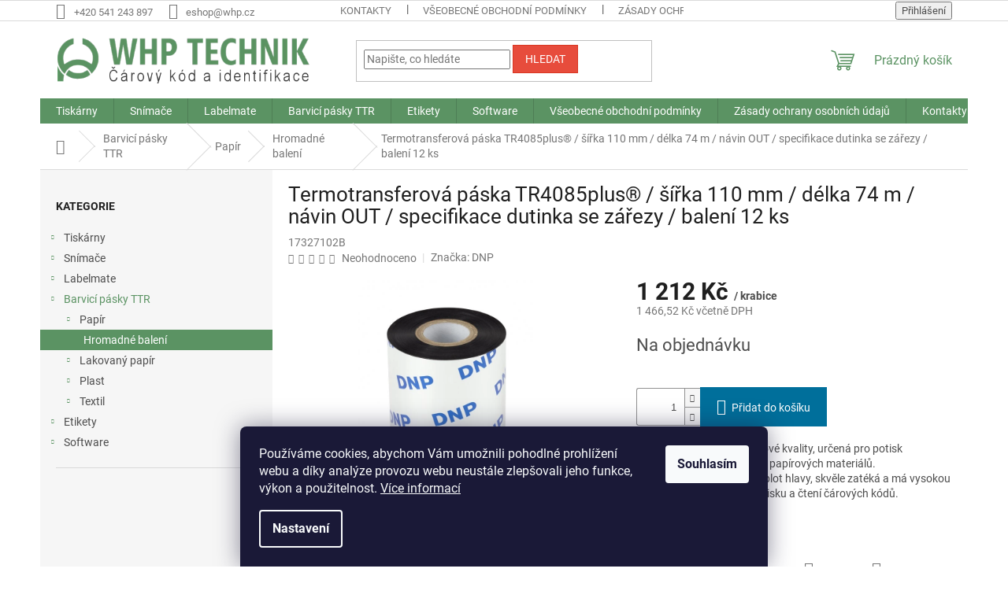

--- FILE ---
content_type: text/html; charset=utf-8
request_url: https://www.topcode.cz/termotransferova-paska-tr4085plus---sirka-110-mm-delka-74-m-navin-out-specifikace-dutinka-se-zarezy/
body_size: 25441
content:
<!doctype html><html lang="cs" dir="ltr" class="header-background-light external-fonts-loaded"><head><meta charset="utf-8" /><meta name="viewport" content="width=device-width,initial-scale=1" /><title>Termotransferová páska TR4085plus® / šířka 110 mm / délka 74 m / návin OUT / specifikace dutinka se zářezy / balení 12 ks - E-shop WHP TECHNIK</title><link rel="preconnect" href="https://cdn.myshoptet.com" /><link rel="dns-prefetch" href="https://cdn.myshoptet.com" /><link rel="preload" href="https://cdn.myshoptet.com/prj/dist/master/cms/libs/jquery/jquery-1.11.3.min.js" as="script" /><link href="https://cdn.myshoptet.com/prj/dist/master/cms/templates/frontend_templates/shared/css/font-face/roboto.css" rel="stylesheet"><link href="https://cdn.myshoptet.com/prj/dist/master/shop/dist/font-shoptet-11.css.62c94c7785ff2cea73b2.css" rel="stylesheet"><script>
dataLayer = [];
dataLayer.push({'shoptet' : {
    "pageId": 829,
    "pageType": "productDetail",
    "currency": "CZK",
    "currencyInfo": {
        "decimalSeparator": ",",
        "exchangeRate": 1,
        "priceDecimalPlaces": 2,
        "symbol": "K\u010d",
        "symbolLeft": 0,
        "thousandSeparator": " "
    },
    "language": "cs",
    "projectId": 520601,
    "product": {
        "id": 766,
        "guid": "995dfa06-1964-11ed-8656-246e96436f44",
        "hasVariants": false,
        "codes": [
            {
                "code": "17327102B"
            }
        ],
        "code": "17327102B",
        "name": "Termotransferov\u00e1 p\u00e1ska TR4085plus\u00ae \/ \u0161\u00ed\u0159ka 110 mm \/ d\u00e9lka 74 m \/ n\u00e1vin OUT \/ specifikace dutinka se z\u00e1\u0159ezy \/ balen\u00ed 12 ks",
        "appendix": "",
        "weight": 3.6600000000000001,
        "manufacturer": "DNP",
        "manufacturerGuid": "1EF53349E7926F68BA20DA0BA3DED3EE",
        "currentCategory": "Barvic\u00ed p\u00e1sky TTR | Pap\u00edr | Hromadn\u00e9 balen\u00ed",
        "currentCategoryGuid": "9f308ffa-1966-11ed-b876-246e96436f44",
        "defaultCategory": "Barvic\u00ed p\u00e1sky TTR | Pap\u00edr | Hromadn\u00e9 balen\u00ed",
        "defaultCategoryGuid": "9f308ffa-1966-11ed-b876-246e96436f44",
        "currency": "CZK",
        "priceWithVat": 1466.52
    },
    "stocks": [
        {
            "id": "ext",
            "title": "Sklad",
            "isDeliveryPoint": 0,
            "visibleOnEshop": 1
        }
    ],
    "cartInfo": {
        "id": null,
        "freeShipping": false,
        "freeShippingFrom": 0,
        "leftToFreeGift": {
            "formattedPrice": "0 K\u010d",
            "priceLeft": 0
        },
        "freeGift": false,
        "leftToFreeShipping": {
            "priceLeft": 0,
            "dependOnRegion": 0,
            "formattedPrice": "0 K\u010d"
        },
        "discountCoupon": [],
        "getNoBillingShippingPrice": {
            "withoutVat": 0,
            "vat": 0,
            "withVat": 0
        },
        "cartItems": [],
        "taxMode": "ORDINARY"
    },
    "cart": [],
    "customer": {
        "priceRatio": 1,
        "priceListId": 1,
        "groupId": null,
        "registered": false,
        "mainAccount": false
    }
}});
dataLayer.push({'cookie_consent' : {
    "marketing": "denied",
    "analytics": "denied"
}});
document.addEventListener('DOMContentLoaded', function() {
    shoptet.consent.onAccept(function(agreements) {
        if (agreements.length == 0) {
            return;
        }
        dataLayer.push({
            'cookie_consent' : {
                'marketing' : (agreements.includes(shoptet.config.cookiesConsentOptPersonalisation)
                    ? 'granted' : 'denied'),
                'analytics': (agreements.includes(shoptet.config.cookiesConsentOptAnalytics)
                    ? 'granted' : 'denied')
            },
            'event': 'cookie_consent'
        });
    });
});
</script>
<meta property="og:type" content="website"><meta property="og:site_name" content="topcode.cz"><meta property="og:url" content="https://www.topcode.cz/termotransferova-paska-tr4085plus---sirka-110-mm-delka-74-m-navin-out-specifikace-dutinka-se-zarezy/"><meta property="og:title" content="Termotransferová páska TR4085plus® / šířka 110 mm / délka 74 m / návin OUT / specifikace dutinka se zářezy / balení 12 ks - E-shop WHP TECHNIK"><meta name="author" content="E-shop WHP TECHNIK"><meta name="web_author" content="Shoptet.cz"><meta name="dcterms.rightsHolder" content="www.topcode.cz"><meta name="robots" content="index,follow"><meta property="og:image" content="https://cdn.myshoptet.com/usr/www.topcode.cz/user/shop/big/766_termotransferova-paska-tr4085plus---sirka-110-mm-delka-74-m-navin-out-specifikace-dutinka-se-zarezy-baleni-12-ks.jpg?62f4e0f1"><meta property="og:description" content="Termotransferová páska TR4085plus® / šířka 110 mm / délka 74 m / návin OUT / specifikace dutinka se zářezy / balení 12 ks. Černá barvicí páska prémiové kvality, určená pro potisk lakovaných i nelakovaných papírových materiálů.Páska tiskne za nízkých teplot hlavy, skvěle zatéká a má vysokou kryvost, což je zásadní při…"><meta name="description" content="Termotransferová páska TR4085plus® / šířka 110 mm / délka 74 m / návin OUT / specifikace dutinka se zářezy / balení 12 ks. Černá barvicí páska prémiové kvality, určená pro potisk lakovaných i nelakovaných papírových materiálů.Páska tiskne za nízkých teplot hlavy, skvěle zatéká a má vysokou kryvost, což je zásadní při…"><meta name="google-site-verification" content="yiqBcEMGBrkf4WuxCfNHfs2eeaB5CxfrklwX5iF7BVI"><meta property="product:price:amount" content="1466.52"><meta property="product:price:currency" content="CZK"><style>:root {--color-primary: #5b9363;--color-primary-h: 129;--color-primary-s: 24%;--color-primary-l: 47%;--color-primary-hover: #3c6041;--color-primary-hover-h: 128;--color-primary-hover-s: 23%;--color-primary-hover-l: 31%;--color-secondary: #006f9b;--color-secondary-h: 197;--color-secondary-s: 100%;--color-secondary-l: 30%;--color-secondary-hover: #00639c;--color-secondary-hover-h: 202;--color-secondary-hover-s: 100%;--color-secondary-hover-l: 31%;--color-tertiary: #e74c3c;--color-tertiary-h: 6;--color-tertiary-s: 78%;--color-tertiary-l: 57%;--color-tertiary-hover: #d93621;--color-tertiary-hover-h: 7;--color-tertiary-hover-s: 74%;--color-tertiary-hover-l: 49%;--color-header-background: #ffffff;--template-font: "Roboto";--template-headings-font: "Roboto";--header-background-url: url("[data-uri]");--cookies-notice-background: #1A1937;--cookies-notice-color: #F8FAFB;--cookies-notice-button-hover: #f5f5f5;--cookies-notice-link-hover: #27263f;--templates-update-management-preview-mode-content: "Náhled aktualizací šablony je aktivní pro váš prohlížeč."}</style>
    
    <link href="https://cdn.myshoptet.com/prj/dist/master/shop/dist/main-11.less.fcb4a42d7bd8a71b7ee2.css" rel="stylesheet" />
                <link href="https://cdn.myshoptet.com/prj/dist/master/shop/dist/mobile-header-v1-11.less.1ee105d41b5f713c21aa.css" rel="stylesheet" />
    
    <script>var shoptet = shoptet || {};</script>
    <script src="https://cdn.myshoptet.com/prj/dist/master/shop/dist/main-3g-header.js.05f199e7fd2450312de2.js"></script>
<!-- User include --><!-- /User include --><link rel="shortcut icon" href="/favicon.ico" type="image/x-icon" /><link rel="canonical" href="https://www.topcode.cz/termotransferova-paska-tr4085plus---sirka-110-mm-delka-74-m-navin-out-specifikace-dutinka-se-zarezy/" />    <!-- Global site tag (gtag.js) - Google Analytics -->
    <script async src="https://www.googletagmanager.com/gtag/js?id=G-77V99K141X"></script>
    <script>
        
        window.dataLayer = window.dataLayer || [];
        function gtag(){dataLayer.push(arguments);}
        

                    console.debug('default consent data');

            gtag('consent', 'default', {"ad_storage":"denied","analytics_storage":"denied","ad_user_data":"denied","ad_personalization":"denied","wait_for_update":500});
            dataLayer.push({
                'event': 'default_consent'
            });
        
        gtag('js', new Date());

                gtag('config', 'UA-9382025-3', { 'groups': "UA" });
        
                gtag('config', 'G-77V99K141X', {"groups":"GA4","send_page_view":false,"content_group":"productDetail","currency":"CZK","page_language":"cs"});
        
                gtag('config', 'AW-10974226684', {"allow_enhanced_conversions":true});
        
        
        
        
        
                    gtag('event', 'page_view', {"send_to":"GA4","page_language":"cs","content_group":"productDetail","currency":"CZK"});
        
                gtag('set', 'currency', 'CZK');

        gtag('event', 'view_item', {
            "send_to": "UA",
            "items": [
                {
                    "id": "17327102B",
                    "name": "Termotransferov\u00e1 p\u00e1ska TR4085plus\u00ae \/ \u0161\u00ed\u0159ka 110 mm \/ d\u00e9lka 74 m \/ n\u00e1vin OUT \/ specifikace dutinka se z\u00e1\u0159ezy \/ balen\u00ed 12 ks",
                    "category": "Barvic\u00ed p\u00e1sky TTR \/ Pap\u00edr \/ Hromadn\u00e9 balen\u00ed",
                                        "brand": "DNP",
                                                            "price": 1212
                }
            ]
        });
        
        
        
        
        
                    gtag('event', 'view_item', {"send_to":"GA4","page_language":"cs","content_group":"productDetail","value":1212,"currency":"CZK","items":[{"item_id":"17327102B","item_name":"Termotransferov\u00e1 p\u00e1ska TR4085plus\u00ae \/ \u0161\u00ed\u0159ka 110 mm \/ d\u00e9lka 74 m \/ n\u00e1vin OUT \/ specifikace dutinka se z\u00e1\u0159ezy \/ balen\u00ed 12 ks","item_brand":"DNP","item_category":"Barvic\u00ed p\u00e1sky TTR","item_category2":"Pap\u00edr","item_category3":"Hromadn\u00e9 balen\u00ed","price":1212,"quantity":1,"index":0}]});
        
        
        
        
        
        
        
        document.addEventListener('DOMContentLoaded', function() {
            if (typeof shoptet.tracking !== 'undefined') {
                for (var id in shoptet.tracking.bannersList) {
                    gtag('event', 'view_promotion', {
                        "send_to": "UA",
                        "promotions": [
                            {
                                "id": shoptet.tracking.bannersList[id].id,
                                "name": shoptet.tracking.bannersList[id].name,
                                "position": shoptet.tracking.bannersList[id].position
                            }
                        ]
                    });
                }
            }

            shoptet.consent.onAccept(function(agreements) {
                if (agreements.length !== 0) {
                    console.debug('gtag consent accept');
                    var gtagConsentPayload =  {
                        'ad_storage': agreements.includes(shoptet.config.cookiesConsentOptPersonalisation)
                            ? 'granted' : 'denied',
                        'analytics_storage': agreements.includes(shoptet.config.cookiesConsentOptAnalytics)
                            ? 'granted' : 'denied',
                                                                                                'ad_user_data': agreements.includes(shoptet.config.cookiesConsentOptPersonalisation)
                            ? 'granted' : 'denied',
                        'ad_personalization': agreements.includes(shoptet.config.cookiesConsentOptPersonalisation)
                            ? 'granted' : 'denied',
                        };
                    console.debug('update consent data', gtagConsentPayload);
                    gtag('consent', 'update', gtagConsentPayload);
                    dataLayer.push(
                        { 'event': 'update_consent' }
                    );
                }
            });
        });
    </script>
<script>
    (function(t, r, a, c, k, i, n, g) { t['ROIDataObject'] = k;
    t[k]=t[k]||function(){ (t[k].q=t[k].q||[]).push(arguments) },t[k].c=i;n=r.createElement(a),
    g=r.getElementsByTagName(a)[0];n.async=1;n.src=c;g.parentNode.insertBefore(n,g)
    })(window, document, 'script', '//www.heureka.cz/ocm/sdk.js?source=shoptet&version=2&page=product_detail', 'heureka', 'cz');

    heureka('set_user_consent', 0);
</script>
</head><body class="desktop id-829 in-hromadne-baleni-6 template-11 type-product type-detail multiple-columns-body columns-mobile-2 columns-3 ums_forms_redesign--off ums_a11y_category_page--on ums_discussion_rating_forms--off ums_flags_display_unification--on ums_a11y_login--on mobile-header-version-1"><noscript>
    <style>
        #header {
            padding-top: 0;
            position: relative !important;
            top: 0;
        }
        .header-navigation {
            position: relative !important;
        }
        .overall-wrapper {
            margin: 0 !important;
        }
        body:not(.ready) {
            visibility: visible !important;
        }
    </style>
    <div class="no-javascript">
        <div class="no-javascript__title">Musíte změnit nastavení vašeho prohlížeče</div>
        <div class="no-javascript__text">Podívejte se na: <a href="https://www.google.com/support/bin/answer.py?answer=23852">Jak povolit JavaScript ve vašem prohlížeči</a>.</div>
        <div class="no-javascript__text">Pokud používáte software na blokování reklam, může být nutné povolit JavaScript z této stránky.</div>
        <div class="no-javascript__text">Děkujeme.</div>
    </div>
</noscript>

        <div id="fb-root"></div>
        <script>
            window.fbAsyncInit = function() {
                FB.init({
//                    appId            : 'your-app-id',
                    autoLogAppEvents : true,
                    xfbml            : true,
                    version          : 'v19.0'
                });
            };
        </script>
        <script async defer crossorigin="anonymous" src="https://connect.facebook.net/cs_CZ/sdk.js"></script>    <div class="siteCookies siteCookies--bottom siteCookies--dark js-siteCookies" role="dialog" data-testid="cookiesPopup" data-nosnippet>
        <div class="siteCookies__form">
            <div class="siteCookies__content">
                <div class="siteCookies__text">
                    Používáme cookies, abychom Vám umožnili pohodlné prohlížení webu a díky analýze provozu webu neustále zlepšovali jeho funkce, výkon a použitelnost. <a href="/podminky-ochrany-osobnich-udaju/" target="_blank" rel="noopener noreferrer">Více informací</a>
                </div>
                <p class="siteCookies__links">
                    <button class="siteCookies__link js-cookies-settings" aria-label="Nastavení cookies" data-testid="cookiesSettings">Nastavení</button>
                </p>
            </div>
            <div class="siteCookies__buttonWrap">
                                <button class="siteCookies__button js-cookiesConsentSubmit" value="all" aria-label="Přijmout cookies" data-testid="buttonCookiesAccept">Souhlasím</button>
            </div>
        </div>
        <script>
            document.addEventListener("DOMContentLoaded", () => {
                const siteCookies = document.querySelector('.js-siteCookies');
                document.addEventListener("scroll", shoptet.common.throttle(() => {
                    const st = document.documentElement.scrollTop;
                    if (st > 1) {
                        siteCookies.classList.add('siteCookies--scrolled');
                    } else {
                        siteCookies.classList.remove('siteCookies--scrolled');
                    }
                }, 100));
            });
        </script>
    </div>
<a href="#content" class="skip-link sr-only">Přejít na obsah</a><div class="overall-wrapper"><div class="user-action"><div class="container">
    <div class="user-action-in">
                    <div id="login" class="user-action-login popup-widget login-widget" role="dialog" aria-labelledby="loginHeading">
        <div class="popup-widget-inner">
                            <h2 id="loginHeading">Přihlášení k vašemu účtu</h2><div id="customerLogin"><form action="/action/Customer/Login/" method="post" id="formLoginIncluded" class="csrf-enabled formLogin" data-testid="formLogin"><input type="hidden" name="referer" value="" /><div class="form-group"><div class="input-wrapper email js-validated-element-wrapper no-label"><input type="email" name="email" class="form-control" autofocus placeholder="E-mailová adresa (např. jan@novak.cz)" data-testid="inputEmail" autocomplete="email" required /></div></div><div class="form-group"><div class="input-wrapper password js-validated-element-wrapper no-label"><input type="password" name="password" class="form-control" placeholder="Heslo" data-testid="inputPassword" autocomplete="current-password" required /><span class="no-display">Nemůžete vyplnit toto pole</span><input type="text" name="surname" value="" class="no-display" /></div></div><div class="form-group"><div class="login-wrapper"><button type="submit" class="btn btn-secondary btn-text btn-login" data-testid="buttonSubmit">Přihlásit se</button><div class="password-helper"><a href="/registrace/" data-testid="signup" rel="nofollow">Nová registrace</a><a href="/klient/zapomenute-heslo/" rel="nofollow">Zapomenuté heslo</a></div></div></div></form>
</div>                    </div>
    </div>

                            <div id="cart-widget" class="user-action-cart popup-widget cart-widget loader-wrapper" data-testid="popupCartWidget" role="dialog" aria-hidden="true">
    <div class="popup-widget-inner cart-widget-inner place-cart-here">
        <div class="loader-overlay">
            <div class="loader"></div>
        </div>
    </div>

    <div class="cart-widget-button">
        <a href="/kosik/" class="btn btn-conversion" id="continue-order-button" rel="nofollow" data-testid="buttonNextStep">Pokračovat do košíku</a>
    </div>
</div>
            </div>
</div>
</div><div class="top-navigation-bar" data-testid="topNavigationBar">

    <div class="container">

        <div class="top-navigation-contacts">
            <strong>Zákaznická podpora:</strong><a href="tel:+420541243897" class="project-phone" aria-label="Zavolat na +420541243897" data-testid="contactboxPhone"><span>+420 541 243 897</span></a><a href="mailto:eshop@whp.cz" class="project-email" data-testid="contactboxEmail"><span>eshop@whp.cz</span></a>        </div>

                            <div class="top-navigation-menu">
                <div class="top-navigation-menu-trigger"></div>
                <ul class="top-navigation-bar-menu">
                                            <li class="top-navigation-menu-item-29">
                            <a href="/kontakty/">Kontakty</a>
                        </li>
                                            <li class="top-navigation-menu-item-39">
                            <a href="/obchodni-podminky/">Všeobecné obchodní podmínky</a>
                        </li>
                                            <li class="top-navigation-menu-item-691">
                            <a href="/podminky-ochrany-osobnich-udaju/">Zásady ochrany osobních údajů</a>
                        </li>
                                    </ul>
                <ul class="top-navigation-bar-menu-helper"></ul>
            </div>
        
        <div class="top-navigation-tools">
            <div class="responsive-tools">
                <a href="#" class="toggle-window" data-target="search" aria-label="Hledat" data-testid="linkSearchIcon"></a>
                                                            <a href="#" class="toggle-window" data-target="login"></a>
                                                    <a href="#" class="toggle-window" data-target="navigation" aria-label="Menu" data-testid="hamburgerMenu"></a>
            </div>
                        <button class="top-nav-button top-nav-button-login toggle-window" type="button" data-target="login" aria-haspopup="dialog" aria-controls="login" aria-expanded="false" data-testid="signin"><span>Přihlášení</span></button>        </div>

    </div>

</div>
<header id="header"><div class="container navigation-wrapper">
    <div class="header-top">
        <div class="site-name-wrapper">
            <div class="site-name"><a href="/" data-testid="linkWebsiteLogo"><img src="https://cdn.myshoptet.com/usr/www.topcode.cz/user/logos/whp-new-design2-transparent-eshop-is.png" alt="E-shop WHP TECHNIK" fetchpriority="low" /></a></div>        </div>
        <div class="search" itemscope itemtype="https://schema.org/WebSite">
            <meta itemprop="headline" content="Hromadné balení"/><meta itemprop="url" content="https://www.topcode.cz"/><meta itemprop="text" content="Termotransferová páska TR4085plus® / šířka 110 mm / délka 74 m / návin OUT / specifikace dutinka se zářezy / balení 12 ks. Černá barvicí páska prémiové kvality, určená pro potisk lakovaných i nelakovaných papírových materiálů.Páska tiskne za nízkých teplot hlavy, skvěle zatéká a má vysokou kryvost, což je zásadní..."/>            <form action="/action/ProductSearch/prepareString/" method="post"
    id="formSearchForm" class="search-form compact-form js-search-main"
    itemprop="potentialAction" itemscope itemtype="https://schema.org/SearchAction" data-testid="searchForm">
    <fieldset>
        <meta itemprop="target"
            content="https://www.topcode.cz/vyhledavani/?string={string}"/>
        <input type="hidden" name="language" value="cs"/>
        
            
<input
    type="search"
    name="string"
        class="query-input form-control search-input js-search-input"
    placeholder="Napište, co hledáte"
    autocomplete="off"
    required
    itemprop="query-input"
    aria-label="Vyhledávání"
    data-testid="searchInput"
>
            <button type="submit" class="btn btn-default" data-testid="searchBtn">Hledat</button>
        
    </fieldset>
</form>
        </div>
        <div class="navigation-buttons">
                
    <a href="/kosik/" class="btn btn-icon toggle-window cart-count" data-target="cart" data-hover="true" data-redirect="true" data-testid="headerCart" rel="nofollow" aria-haspopup="dialog" aria-expanded="false" aria-controls="cart-widget">
        
                <span class="sr-only">Nákupní košík</span>
        
            <span class="cart-price visible-lg-inline-block" data-testid="headerCartPrice">
                                    Prázdný košík                            </span>
        
    
            </a>
        </div>
    </div>
    <nav id="navigation" aria-label="Hlavní menu" data-collapsible="true"><div class="navigation-in menu"><ul class="menu-level-1" role="menubar" data-testid="headerMenuItems"><li class="menu-item-727 ext" role="none"><a href="/tiskarny/" data-testid="headerMenuItem" role="menuitem" aria-haspopup="true" aria-expanded="false"><b>Tiskárny</b><span class="submenu-arrow"></span></a><ul class="menu-level-2" aria-label="Tiskárny" tabindex="-1" role="menu"><li class="menu-item-859" role="none"><a href="/mobilni-tiskarny/" class="menu-image" data-testid="headerMenuItem" tabindex="-1" aria-hidden="true"><img src="data:image/svg+xml,%3Csvg%20width%3D%22140%22%20height%3D%22100%22%20xmlns%3D%22http%3A%2F%2Fwww.w3.org%2F2000%2Fsvg%22%3E%3C%2Fsvg%3E" alt="" aria-hidden="true" width="140" height="100"  data-src="https://cdn.myshoptet.com/usr/www.topcode.cz/user/categories/thumb/mobilni-tiskarny2.jpg" fetchpriority="low" /></a><div><a href="/mobilni-tiskarny/" data-testid="headerMenuItem" role="menuitem"><span>Mobilní tiskárny</span></a>
                        </div></li><li class="menu-item-856" role="none"><a href="/stolni-tiskarny/" class="menu-image" data-testid="headerMenuItem" tabindex="-1" aria-hidden="true"><img src="data:image/svg+xml,%3Csvg%20width%3D%22140%22%20height%3D%22100%22%20xmlns%3D%22http%3A%2F%2Fwww.w3.org%2F2000%2Fsvg%22%3E%3C%2Fsvg%3E" alt="" aria-hidden="true" width="140" height="100"  data-src="https://cdn.myshoptet.com/usr/www.topcode.cz/user/categories/thumb/tiskarny-stolni.jpg" fetchpriority="low" /></a><div><a href="/stolni-tiskarny/" data-testid="headerMenuItem" role="menuitem"><span>Stolní tiskárny</span></a>
                        </div></li><li class="menu-item-862" role="none"><a href="/tiskarny-stredni-tridy/" class="menu-image" data-testid="headerMenuItem" tabindex="-1" aria-hidden="true"><img src="data:image/svg+xml,%3Csvg%20width%3D%22140%22%20height%3D%22100%22%20xmlns%3D%22http%3A%2F%2Fwww.w3.org%2F2000%2Fsvg%22%3E%3C%2Fsvg%3E" alt="" aria-hidden="true" width="140" height="100"  data-src="https://cdn.myshoptet.com/usr/www.topcode.cz/user/categories/thumb/tiskarny-1.jpg" fetchpriority="low" /></a><div><a href="/tiskarny-stredni-tridy/" data-testid="headerMenuItem" role="menuitem"><span>Tiskárny střední třídy</span></a>
                        </div></li><li class="menu-item-853" role="none"><a href="/prumyslove-tiskarny/" class="menu-image" data-testid="headerMenuItem" tabindex="-1" aria-hidden="true"><img src="data:image/svg+xml,%3Csvg%20width%3D%22140%22%20height%3D%22100%22%20xmlns%3D%22http%3A%2F%2Fwww.w3.org%2F2000%2Fsvg%22%3E%3C%2Fsvg%3E" alt="" aria-hidden="true" width="140" height="100"  data-src="https://cdn.myshoptet.com/usr/www.topcode.cz/user/categories/thumb/tiskarny-prumyslove.jpg" fetchpriority="low" /></a><div><a href="/prumyslove-tiskarny/" data-testid="headerMenuItem" role="menuitem"><span>Průmyslové tiskárny</span></a>
                        </div></li><li class="menu-item-790" role="none"><a href="/prislusenstvi-2/" class="menu-image" data-testid="headerMenuItem" tabindex="-1" aria-hidden="true"><img src="data:image/svg+xml,%3Csvg%20width%3D%22140%22%20height%3D%22100%22%20xmlns%3D%22http%3A%2F%2Fwww.w3.org%2F2000%2Fsvg%22%3E%3C%2Fsvg%3E" alt="" aria-hidden="true" width="140" height="100"  data-src="https://cdn.myshoptet.com/usr/www.topcode.cz/user/categories/thumb/if5-es04.jpg" fetchpriority="low" /></a><div><a href="/prislusenstvi-2/" data-testid="headerMenuItem" role="menuitem"><span>Příslušenství</span></a>
                        </div></li></ul></li>
<li class="menu-item-751 ext" role="none"><a href="/snimace/" data-testid="headerMenuItem" role="menuitem" aria-haspopup="true" aria-expanded="false"><b>Snímače</b><span class="submenu-arrow"></span></a><ul class="menu-level-2" aria-label="Snímače" tabindex="-1" role="menu"><li class="menu-item-754" role="none"><a href="/mobilni-dataterminaly/" class="menu-image" data-testid="headerMenuItem" tabindex="-1" aria-hidden="true"><img src="data:image/svg+xml,%3Csvg%20width%3D%22140%22%20height%3D%22100%22%20xmlns%3D%22http%3A%2F%2Fwww.w3.org%2F2000%2Fsvg%22%3E%3C%2Fsvg%3E" alt="" aria-hidden="true" width="140" height="100"  data-src="https://cdn.myshoptet.com/usr/www.topcode.cz/user/categories/thumb/dataterminly.jpg" fetchpriority="low" /></a><div><a href="/mobilni-dataterminaly/" data-testid="headerMenuItem" role="menuitem"><span>Mobilní dataterminály</span></a>
                        </div></li><li class="menu-item-760" role="none"><a href="/bezdratove/" class="menu-image" data-testid="headerMenuItem" tabindex="-1" aria-hidden="true"><img src="data:image/svg+xml,%3Csvg%20width%3D%22140%22%20height%3D%22100%22%20xmlns%3D%22http%3A%2F%2Fwww.w3.org%2F2000%2Fsvg%22%3E%3C%2Fsvg%3E" alt="" aria-hidden="true" width="140" height="100"  data-src="https://cdn.myshoptet.com/usr/www.topcode.cz/user/categories/thumb/bezdratove.jpg" fetchpriority="low" /></a><div><a href="/bezdratove/" data-testid="headerMenuItem" role="menuitem"><span>Bezdrátové</span></a>
                        </div></li><li class="menu-item-766" role="none"><a href="/na-kabelu/" class="menu-image" data-testid="headerMenuItem" tabindex="-1" aria-hidden="true"><img src="data:image/svg+xml,%3Csvg%20width%3D%22140%22%20height%3D%22100%22%20xmlns%3D%22http%3A%2F%2Fwww.w3.org%2F2000%2Fsvg%22%3E%3C%2Fsvg%3E" alt="" aria-hidden="true" width="140" height="100"  data-src="https://cdn.myshoptet.com/usr/www.topcode.cz/user/categories/thumb/na-kabelu.jpg" fetchpriority="low" /></a><div><a href="/na-kabelu/" data-testid="headerMenuItem" role="menuitem"><span>Na kabelu</span></a>
                        </div></li><li class="menu-item-763" role="none"><a href="/prislusenstvi/" class="menu-image" data-testid="headerMenuItem" tabindex="-1" aria-hidden="true"><img src="data:image/svg+xml,%3Csvg%20width%3D%22140%22%20height%3D%22100%22%20xmlns%3D%22http%3A%2F%2Fwww.w3.org%2F2000%2Fsvg%22%3E%3C%2Fsvg%3E" alt="" aria-hidden="true" width="140" height="100"  data-src="https://cdn.myshoptet.com/usr/www.topcode.cz/user/categories/thumb/snimace-prislusenstvi2.jpg" fetchpriority="low" /></a><div><a href="/prislusenstvi/" data-testid="headerMenuItem" role="menuitem"><span>Příslušenství</span></a>
                        </div></li></ul></li>
<li class="menu-item-709 ext" role="none"><a href="/labelmate/" data-testid="headerMenuItem" role="menuitem" aria-haspopup="true" aria-expanded="false"><b>Labelmate</b><span class="submenu-arrow"></span></a><ul class="menu-level-2" aria-label="Labelmate" tabindex="-1" role="menu"><li class="menu-item-712" role="none"><a href="/navijece/" class="menu-image" data-testid="headerMenuItem" tabindex="-1" aria-hidden="true"><img src="data:image/svg+xml,%3Csvg%20width%3D%22140%22%20height%3D%22100%22%20xmlns%3D%22http%3A%2F%2Fwww.w3.org%2F2000%2Fsvg%22%3E%3C%2Fsvg%3E" alt="" aria-hidden="true" width="140" height="100"  data-src="https://cdn.myshoptet.com/usr/www.topcode.cz/user/categories/thumb/navijec.jpg" fetchpriority="low" /></a><div><a href="/navijece/" data-testid="headerMenuItem" role="menuitem"><span>Navíječe</span></a>
                        </div></li><li class="menu-item-715" role="none"><a href="/odlupovace/" class="menu-image" data-testid="headerMenuItem" tabindex="-1" aria-hidden="true"><img src="data:image/svg+xml,%3Csvg%20width%3D%22140%22%20height%3D%22100%22%20xmlns%3D%22http%3A%2F%2Fwww.w3.org%2F2000%2Fsvg%22%3E%3C%2Fsvg%3E" alt="" aria-hidden="true" width="140" height="100"  data-src="https://cdn.myshoptet.com/usr/www.topcode.cz/user/categories/thumb/olupovac.jpg" fetchpriority="low" /></a><div><a href="/odlupovace/" data-testid="headerMenuItem" role="menuitem"><span>Odlupovače</span></a>
                        </div></li></ul></li>
<li class="menu-item-817 ext" role="none"><a href="/barvici-pasky-ttr/" data-testid="headerMenuItem" role="menuitem" aria-haspopup="true" aria-expanded="false"><b>Barvicí pásky TTR</b><span class="submenu-arrow"></span></a><ul class="menu-level-2" aria-label="Barvicí pásky TTR" tabindex="-1" role="menu"><li class="menu-item-826 has-third-level" role="none"><a href="/papir-2/" class="menu-image" data-testid="headerMenuItem" tabindex="-1" aria-hidden="true"><img src="data:image/svg+xml,%3Csvg%20width%3D%22140%22%20height%3D%22100%22%20xmlns%3D%22http%3A%2F%2Fwww.w3.org%2F2000%2Fsvg%22%3E%3C%2Fsvg%3E" alt="" aria-hidden="true" width="140" height="100"  data-src="https://cdn.myshoptet.com/usr/www.topcode.cz/user/categories/thumb/ttr-4085-2.jpg" fetchpriority="low" /></a><div><a href="/papir-2/" data-testid="headerMenuItem" role="menuitem"><span>Papír</span></a>
                                                    <ul class="menu-level-3" role="menu">
                                                                    <li class="menu-item-829" role="none">
                                        <a href="/hromadne-baleni-6/" class="active" data-testid="headerMenuItem" role="menuitem">
                                            Hromadné balení</a>                                    </li>
                                                            </ul>
                        </div></li><li class="menu-item-820 has-third-level" role="none"><a href="/lakovany-papir-2/" class="menu-image" data-testid="headerMenuItem" tabindex="-1" aria-hidden="true"><img src="data:image/svg+xml,%3Csvg%20width%3D%22140%22%20height%3D%22100%22%20xmlns%3D%22http%3A%2F%2Fwww.w3.org%2F2000%2Fsvg%22%3E%3C%2Fsvg%3E" alt="" aria-hidden="true" width="140" height="100"  data-src="https://cdn.myshoptet.com/usr/www.topcode.cz/user/categories/thumb/ttr-v300-2.jpg" fetchpriority="low" /></a><div><a href="/lakovany-papir-2/" data-testid="headerMenuItem" role="menuitem"><span>Lakovaný papír</span></a>
                                                    <ul class="menu-level-3" role="menu">
                                                                    <li class="menu-item-823" role="none">
                                        <a href="/hromadne-baleni-5/" data-testid="headerMenuItem" role="menuitem">
                                            Hromadné balení</a>                                    </li>
                                                            </ul>
                        </div></li><li class="menu-item-832 has-third-level" role="none"><a href="/plast-2/" class="menu-image" data-testid="headerMenuItem" tabindex="-1" aria-hidden="true"><img src="data:image/svg+xml,%3Csvg%20width%3D%22140%22%20height%3D%22100%22%20xmlns%3D%22http%3A%2F%2Fwww.w3.org%2F2000%2Fsvg%22%3E%3C%2Fsvg%3E" alt="" aria-hidden="true" width="140" height="100"  data-src="https://cdn.myshoptet.com/usr/www.topcode.cz/user/categories/thumb/ttr-m265-2.jpg" fetchpriority="low" /></a><div><a href="/plast-2/" data-testid="headerMenuItem" role="menuitem"><span>Plast</span></a>
                                                    <ul class="menu-level-3" role="menu">
                                                                    <li class="menu-item-835" role="none">
                                        <a href="/hromadne-baleni-7/" data-testid="headerMenuItem" role="menuitem">
                                            Hromadné balení</a>                                    </li>
                                                            </ul>
                        </div></li><li class="menu-item-838 has-third-level" role="none"><a href="/textil-2/" class="menu-image" data-testid="headerMenuItem" tabindex="-1" aria-hidden="true"><img src="data:image/svg+xml,%3Csvg%20width%3D%22140%22%20height%3D%22100%22%20xmlns%3D%22http%3A%2F%2Fwww.w3.org%2F2000%2Fsvg%22%3E%3C%2Fsvg%3E" alt="" aria-hidden="true" width="140" height="100"  data-src="https://cdn.myshoptet.com/usr/www.topcode.cz/user/categories/thumb/ttr-r395-2.jpg" fetchpriority="low" /></a><div><a href="/textil-2/" data-testid="headerMenuItem" role="menuitem"><span>Textil</span></a>
                                                    <ul class="menu-level-3" role="menu">
                                                                    <li class="menu-item-841" role="none">
                                        <a href="/hromadne-baleni-8/" data-testid="headerMenuItem" role="menuitem">
                                            Hromadné balení</a>                                    </li>
                                                            </ul>
                        </div></li></ul></li>
<li class="menu-item-772 ext" role="none"><a href="/etikety/" data-testid="headerMenuItem" role="menuitem" aria-haspopup="true" aria-expanded="false"><b>Etikety</b><span class="submenu-arrow"></span></a><ul class="menu-level-2" aria-label="Etikety" tabindex="-1" role="menu"><li class="menu-item-871 has-third-level" role="none"><a href="/na-roli/" class="menu-image" data-testid="headerMenuItem" tabindex="-1" aria-hidden="true"><img src="data:image/svg+xml,%3Csvg%20width%3D%22140%22%20height%3D%22100%22%20xmlns%3D%22http%3A%2F%2Fwww.w3.org%2F2000%2Fsvg%22%3E%3C%2Fsvg%3E" alt="" aria-hidden="true" width="140" height="100"  data-src="https://cdn.myshoptet.com/usr/www.topcode.cz/user/categories/thumb/eti-50x30-1.jpg" fetchpriority="low" /></a><div><a href="/na-roli/" data-testid="headerMenuItem" role="menuitem"><span>Na roli</span></a>
                                                    <ul class="menu-level-3" role="menu">
                                                                    <li class="menu-item-874" role="none">
                                        <a href="/papirove-3/" data-testid="headerMenuItem" role="menuitem">
                                            Papírové</a>,                                    </li>
                                                                    <li class="menu-item-877" role="none">
                                        <a href="/plastove-2/" data-testid="headerMenuItem" role="menuitem">
                                            Plastové</a>,                                    </li>
                                                                    <li class="menu-item-880" role="none">
                                        <a href="/textilni-2/" data-testid="headerMenuItem" role="menuitem">
                                            Textilní</a>                                    </li>
                                                            </ul>
                        </div></li><li class="menu-item-865 has-third-level" role="none"><a href="/archove/" class="menu-image" data-testid="headerMenuItem" tabindex="-1" aria-hidden="true"><img src="data:image/svg+xml,%3Csvg%20width%3D%22140%22%20height%3D%22100%22%20xmlns%3D%22http%3A%2F%2Fwww.w3.org%2F2000%2Fsvg%22%3E%3C%2Fsvg%3E" alt="" aria-hidden="true" width="140" height="100"  data-src="https://cdn.myshoptet.com/usr/www.topcode.cz/user/categories/thumb/printove_etikety.jpg" fetchpriority="low" /></a><div><a href="/archove/" data-testid="headerMenuItem" role="menuitem"><span>Archové</span></a>
                                                    <ul class="menu-level-3" role="menu">
                                                                    <li class="menu-item-868" role="none">
                                        <a href="/papirove-2/" data-testid="headerMenuItem" role="menuitem">
                                            Papírové</a>                                    </li>
                                                            </ul>
                        </div></li></ul></li>
<li class="menu-item-847 ext" role="none"><a href="/software/" data-testid="headerMenuItem" role="menuitem" aria-haspopup="true" aria-expanded="false"><b>Software</b><span class="submenu-arrow"></span></a><ul class="menu-level-2" aria-label="Software" tabindex="-1" role="menu"><li class="menu-item-850" role="none"><a href="/navrh-a-potisk-etiket/" class="menu-image" data-testid="headerMenuItem" tabindex="-1" aria-hidden="true"><img src="data:image/svg+xml,%3Csvg%20width%3D%22140%22%20height%3D%22100%22%20xmlns%3D%22http%3A%2F%2Fwww.w3.org%2F2000%2Fsvg%22%3E%3C%2Fsvg%3E" alt="" aria-hidden="true" width="140" height="100"  data-src="https://cdn.myshoptet.com/usr/www.topcode.cz/user/categories/thumb/bartender-auto.jpg" fetchpriority="low" /></a><div><a href="/navrh-a-potisk-etiket/" data-testid="headerMenuItem" role="menuitem"><span>Návrh a potisk etiket</span></a>
                        </div></li></ul></li>
<li class="menu-item-39" role="none"><a href="/obchodni-podminky/" data-testid="headerMenuItem" role="menuitem" aria-expanded="false"><b>Všeobecné obchodní podmínky</b></a></li>
<li class="menu-item-691" role="none"><a href="/podminky-ochrany-osobnich-udaju/" data-testid="headerMenuItem" role="menuitem" aria-expanded="false"><b>Zásady ochrany osobních údajů</b></a></li>
<li class="menu-item-29" role="none"><a href="/kontakty/" data-testid="headerMenuItem" role="menuitem" aria-expanded="false"><b>Kontakty</b></a></li>
</ul>
    <ul class="navigationActions" role="menu">
                            <li role="none">
                                    <a href="/login/?backTo=%2Ftermotransferova-paska-tr4085plus---sirka-110-mm-delka-74-m-navin-out-specifikace-dutinka-se-zarezy%2F" rel="nofollow" data-testid="signin" role="menuitem"><span>Přihlášení</span></a>
                            </li>
                        </ul>
</div><span class="navigation-close"></span></nav><div class="menu-helper" data-testid="hamburgerMenu"><span>Více</span></div>
</div></header><!-- / header -->


                    <div class="container breadcrumbs-wrapper">
            <div class="breadcrumbs navigation-home-icon-wrapper" itemscope itemtype="https://schema.org/BreadcrumbList">
                                                                            <span id="navigation-first" data-basetitle="E-shop WHP TECHNIK" itemprop="itemListElement" itemscope itemtype="https://schema.org/ListItem">
                <a href="/" itemprop="item" class="navigation-home-icon"><span class="sr-only" itemprop="name">Domů</span></a>
                <span class="navigation-bullet">/</span>
                <meta itemprop="position" content="1" />
            </span>
                                <span id="navigation-1" itemprop="itemListElement" itemscope itemtype="https://schema.org/ListItem">
                <a href="/barvici-pasky-ttr/" itemprop="item" data-testid="breadcrumbsSecondLevel"><span itemprop="name">Barvicí pásky TTR</span></a>
                <span class="navigation-bullet">/</span>
                <meta itemprop="position" content="2" />
            </span>
                                <span id="navigation-2" itemprop="itemListElement" itemscope itemtype="https://schema.org/ListItem">
                <a href="/papir-2/" itemprop="item" data-testid="breadcrumbsSecondLevel"><span itemprop="name">Papír</span></a>
                <span class="navigation-bullet">/</span>
                <meta itemprop="position" content="3" />
            </span>
                                <span id="navigation-3" itemprop="itemListElement" itemscope itemtype="https://schema.org/ListItem">
                <a href="/hromadne-baleni-6/" itemprop="item" data-testid="breadcrumbsSecondLevel"><span itemprop="name">Hromadné balení</span></a>
                <span class="navigation-bullet">/</span>
                <meta itemprop="position" content="4" />
            </span>
                                            <span id="navigation-4" itemprop="itemListElement" itemscope itemtype="https://schema.org/ListItem" data-testid="breadcrumbsLastLevel">
                <meta itemprop="item" content="https://www.topcode.cz/termotransferova-paska-tr4085plus---sirka-110-mm-delka-74-m-navin-out-specifikace-dutinka-se-zarezy/" />
                <meta itemprop="position" content="5" />
                <span itemprop="name" data-title="Termotransferová páska TR4085plus® / šířka 110 mm / délka 74 m / návin OUT / specifikace dutinka se zářezy / balení 12 ks">Termotransferová páska TR4085plus® / šířka 110 mm / délka 74 m / návin OUT / specifikace dutinka se zářezy / balení 12 ks <span class="appendix"></span></span>
            </span>
            </div>
        </div>
    
<div id="content-wrapper" class="container content-wrapper">
    
    <div class="content-wrapper-in">
                                                <aside class="sidebar sidebar-left"  data-testid="sidebarMenu">
                                                                                                <div class="sidebar-inner">
                                                                                                        <div class="box box-bg-variant box-categories">    <div class="skip-link__wrapper">
        <span id="categories-start" class="skip-link__target js-skip-link__target sr-only" tabindex="-1">&nbsp;</span>
        <a href="#categories-end" class="skip-link skip-link--start sr-only js-skip-link--start">Přeskočit kategorie</a>
    </div>

<h4>Kategorie</h4>


<div id="categories"><div class="categories cat-01 expandable external" id="cat-727"><div class="topic"><a href="/tiskarny/">Tiskárny<span class="cat-trigger">&nbsp;</span></a></div>

    </div><div class="categories cat-02 expandable external" id="cat-751"><div class="topic"><a href="/snimace/">Snímače<span class="cat-trigger">&nbsp;</span></a></div>

    </div><div class="categories cat-01 expandable external" id="cat-709"><div class="topic"><a href="/labelmate/">Labelmate<span class="cat-trigger">&nbsp;</span></a></div>

    </div><div class="categories cat-02 expandable active expanded" id="cat-817"><div class="topic child-active"><a href="/barvici-pasky-ttr/">Barvicí pásky TTR<span class="cat-trigger">&nbsp;</span></a></div>

                    <ul class=" active expanded">
                                        <li class="
                                 expandable                 expanded                ">
                <a href="/papir-2/">
                    Papír
                    <span class="cat-trigger">&nbsp;</span>                </a>
                                                            

                    <ul class=" active expanded">
                                        <li class="
                active                                                 ">
                <a href="/hromadne-baleni-6/">
                    Hromadné balení
                                    </a>
                                                                </li>
                </ul>
    
                                                </li>
                                <li class="
                                 expandable                                 external">
                <a href="/lakovany-papir-2/">
                    Lakovaný papír
                    <span class="cat-trigger">&nbsp;</span>                </a>
                                                            

    
                                                </li>
                                <li class="
                                 expandable                                 external">
                <a href="/plast-2/">
                    Plast
                    <span class="cat-trigger">&nbsp;</span>                </a>
                                                            

    
                                                </li>
                                <li class="
                                 expandable                                 external">
                <a href="/textil-2/">
                    Textil
                    <span class="cat-trigger">&nbsp;</span>                </a>
                                                            

    
                                                </li>
                </ul>
    </div><div class="categories cat-01 expandable external" id="cat-772"><div class="topic"><a href="/etikety/">Etikety<span class="cat-trigger">&nbsp;</span></a></div>

    </div><div class="categories cat-02 expandable external" id="cat-847"><div class="topic"><a href="/software/">Software<span class="cat-trigger">&nbsp;</span></a></div>

    </div>        </div>

    <div class="skip-link__wrapper">
        <a href="#categories-start" class="skip-link skip-link--end sr-only js-skip-link--end" tabindex="-1" hidden>Přeskočit kategorie</a>
        <span id="categories-end" class="skip-link__target js-skip-link__target sr-only" tabindex="-1">&nbsp;</span>
    </div>
</div>
                                                                                                                                                                <div class="banner"><div class="banner-wrapper banner9"><img data-src="https://cdn.myshoptet.com/usr/www.topcode.cz/user/banners/aaa-web.jpg?6656e196" src="data:image/svg+xml,%3Csvg%20width%3D%221176%22%20height%3D%221176%22%20xmlns%3D%22http%3A%2F%2Fwww.w3.org%2F2000%2Fsvg%22%3E%3C%2Fsvg%3E" fetchpriority="low" alt="Certifikace Dun &amp; Bradstreet" width="1176" height="1176" /></div></div>
                                            <div class="banner"><div class="banner-wrapper banner10"><a href="/user/documents/upload/Spolehliva_Firma_2025.pdf" data-ec-promo-id="20" target="_blank" class="extended-empty" ><img data-src="https://cdn.myshoptet.com/usr/www.topcode.cz/user/banners/spolehliva_firma_2025.jpg?678f5799" src="data:image/svg+xml,%3Csvg%20width%3D%221125%22%20height%3D%22789%22%20xmlns%3D%22http%3A%2F%2Fwww.w3.org%2F2000%2Fsvg%22%3E%3C%2Fsvg%3E" fetchpriority="low" alt="Spolehlivá firma" width="1125" height="789" /><span class="extended-banner-texts"></span></a></div></div>
                                                                                <div class="box box-bg-default box-sm box-onlinePayments"><h4><span>Přijímáme online platby</span></h4>
<p class="text-center">
    <img src="data:image/svg+xml,%3Csvg%20width%3D%22148%22%20height%3D%2234%22%20xmlns%3D%22http%3A%2F%2Fwww.w3.org%2F2000%2Fsvg%22%3E%3C%2Fsvg%3E" alt="Loga kreditních karet" width="148" height="34"  data-src="https://cdn.myshoptet.com/prj/dist/master/cms/img/common/payment_logos/payments.png" fetchpriority="low" />
</p>
</div>
                                                                                                            <div class="box box-bg-variant box-sm box-contact"><h4><span>Kontakt</span></h4>


    <div class="contact-box no-image" data-testid="contactbox">
                
        <ul>
                            <li>
                    <span class="mail" data-testid="contactboxEmail">
                                                    <a href="mailto:eshop&#64;whp.cz">eshop<!---->&#64;<!---->whp.cz</a>
                                            </span>
                </li>
            
                            <li>
                    <span class="tel">
                                                                                <a href="tel:+420541243897" aria-label="Zavolat na +420541243897" data-testid="contactboxPhone">
                                +420 541 243 897
                            </a>
                                            </span>
                </li>
            
                            <li>
                    <span class="cellphone">
                                                                                <a href="tel:+420603434272" aria-label="Zavolat na +420603434272" data-testid="contactboxCellphone">
                                +420 603 434 272
                            </a>
                                            </span>
                </li>
            
            

                                    <li>
                        <span class="facebook">
                            <a href="https://www.facebook.com/WHP-TECHNIK-1908056419218134" title="Facebook" target="_blank" data-testid="contactboxFacebook">
                                                                https://www.facebook.com/WHP-TECHNIK-1908056419218134
                                                            </a>
                        </span>
                    </li>
                
                
                
                
                
                
                
            

        </ul>

    </div>


<script type="application/ld+json">
    {
        "@context" : "https://schema.org",
        "@type" : "Organization",
        "name" : "E-shop WHP TECHNIK",
        "url" : "https://www.topcode.cz",
                "employee" : "",
                    "email" : "eshop@whp.cz",
                            "telephone" : "+420 541 243 897",
                                
                                                                        "sameAs" : ["https://www.facebook.com/WHP-TECHNIK-1908056419218134\", \"\", \""]
            }
</script>
</div>
                                                                    </div>
                                                            </aside>
                            <main id="content" class="content narrow">
                            
<div class="p-detail" itemscope itemtype="https://schema.org/Product">

    
    <meta itemprop="name" content="Termotransferová páska TR4085plus® / šířka 110 mm / délka 74 m / návin OUT / specifikace dutinka se zářezy / balení 12 ks" />
    <meta itemprop="category" content="Úvodní stránka &gt; Barvicí pásky TTR &gt; Papír &gt; Hromadné balení &gt; Termotransferová páska TR4085plus® / šířka 110 mm / délka 74 m / návin OUT / specifikace dutinka se zářezy / balení 12 ks" />
    <meta itemprop="url" content="https://www.topcode.cz/termotransferova-paska-tr4085plus---sirka-110-mm-delka-74-m-navin-out-specifikace-dutinka-se-zarezy/" />
    <meta itemprop="image" content="https://cdn.myshoptet.com/usr/www.topcode.cz/user/shop/big/766_termotransferova-paska-tr4085plus---sirka-110-mm-delka-74-m-navin-out-specifikace-dutinka-se-zarezy-baleni-12-ks.jpg?62f4e0f1" />
            <meta itemprop="description" content="Černá barvicí páska prémiové kvality, určená pro potisk lakovaných i nelakovaných papírových materiálů.Páska tiskne za nízkých teplot hlavy, skvěle zatéká a má vysokou kryvost, což je zásadní při tisku a čtení čárových kódů." />
                <span class="js-hidden" itemprop="manufacturer" itemscope itemtype="https://schema.org/Organization">
            <meta itemprop="name" content="DNP" />
        </span>
        <span class="js-hidden" itemprop="brand" itemscope itemtype="https://schema.org/Brand">
            <meta itemprop="name" content="DNP" />
        </span>
                            <meta itemprop="gtin13" content="8595041136969" />            
        <div class="p-detail-inner">

        <div class="p-detail-inner-header">
            <h1>
                  Termotransferová páska TR4085plus® / šířka 110 mm / délka 74 m / návin OUT / specifikace dutinka se zářezy / balení 12 ks            </h1>

                <span class="p-code">
        <span class="p-code-label">Kód:</span>
                    <span>17327102B</span>
            </span>
        </div>

        <form action="/action/Cart/addCartItem/" method="post" id="product-detail-form" class="pr-action csrf-enabled" data-testid="formProduct">

            <meta itemprop="productID" content="766" /><meta itemprop="identifier" content="995dfa06-1964-11ed-8656-246e96436f44" /><meta itemprop="sku" content="17327102B" /><span itemprop="offers" itemscope itemtype="https://schema.org/Offer"><meta itemprop="url" content="https://www.topcode.cz/termotransferova-paska-tr4085plus---sirka-110-mm-delka-74-m-navin-out-specifikace-dutinka-se-zarezy/" /><meta itemprop="price" content="1466.52" /><meta itemprop="priceCurrency" content="CZK" /></span><input type="hidden" name="productId" value="766" /><input type="hidden" name="priceId" value="784" /><input type="hidden" name="language" value="cs" />

            <div class="row product-top">

                <div class="col-xs-12">

                    <div class="p-detail-info">
                        
                                    <div class="stars-wrapper">
            
<span class="stars star-list">
                                                <span class="star star-off show-tooltip is-active productRatingAction" data-productid="766" data-score="1" title="    Hodnocení:
            Neohodnoceno    "></span>
                    
                                                <span class="star star-off show-tooltip is-active productRatingAction" data-productid="766" data-score="2" title="    Hodnocení:
            Neohodnoceno    "></span>
                    
                                                <span class="star star-off show-tooltip is-active productRatingAction" data-productid="766" data-score="3" title="    Hodnocení:
            Neohodnoceno    "></span>
                    
                                                <span class="star star-off show-tooltip is-active productRatingAction" data-productid="766" data-score="4" title="    Hodnocení:
            Neohodnoceno    "></span>
                    
                                                <span class="star star-off show-tooltip is-active productRatingAction" data-productid="766" data-score="5" title="    Hodnocení:
            Neohodnoceno    "></span>
                    
    </span>
            <span class="stars-label">
                                Neohodnoceno                    </span>
        </div>
    
                                                    <div><a href="/znacka/dnp/" data-testid="productCardBrandName">Značka: <span>DNP</span></a></div>
                        
                    </div>

                </div>

                <div class="col-xs-12 col-lg-6 p-image-wrapper">

                    
                    <div class="p-image" style="" data-testid="mainImage">

                        

    


                        

<a href="https://cdn.myshoptet.com/usr/www.topcode.cz/user/shop/big/766_termotransferova-paska-tr4085plus---sirka-110-mm-delka-74-m-navin-out-specifikace-dutinka-se-zarezy-baleni-12-ks.jpg?62f4e0f1" class="p-main-image cloud-zoom" data-href="https://cdn.myshoptet.com/usr/www.topcode.cz/user/shop/orig/766_termotransferova-paska-tr4085plus---sirka-110-mm-delka-74-m-navin-out-specifikace-dutinka-se-zarezy-baleni-12-ks.jpg?62f4e0f1"><img src="https://cdn.myshoptet.com/usr/www.topcode.cz/user/shop/big/766_termotransferova-paska-tr4085plus---sirka-110-mm-delka-74-m-navin-out-specifikace-dutinka-se-zarezy-baleni-12-ks.jpg?62f4e0f1" alt="Termotransferová páska TR4085plus® / šířka 110 mm / délka 74 m / návin OUT / specifikace dutinka se zářezy / balení 12 ks" width="1024" height="768"  fetchpriority="high" />
</a>                    </div>

                    
    <div class="p-thumbnails-wrapper">

        <div class="p-thumbnails">

            <div class="p-thumbnails-inner">

                <div>
                                                                                        <a href="https://cdn.myshoptet.com/usr/www.topcode.cz/user/shop/big/766_termotransferova-paska-tr4085plus---sirka-110-mm-delka-74-m-navin-out-specifikace-dutinka-se-zarezy-baleni-12-ks.jpg?62f4e0f1" class="p-thumbnail highlighted">
                            <img src="data:image/svg+xml,%3Csvg%20width%3D%22100%22%20height%3D%22100%22%20xmlns%3D%22http%3A%2F%2Fwww.w3.org%2F2000%2Fsvg%22%3E%3C%2Fsvg%3E" alt="Termotransferová páska TR4085plus® / šířka 110 mm / délka 74 m / návin OUT / specifikace dutinka se zářezy / balení 12 ks" width="100" height="100"  data-src="https://cdn.myshoptet.com/usr/www.topcode.cz/user/shop/related/766_termotransferova-paska-tr4085plus---sirka-110-mm-delka-74-m-navin-out-specifikace-dutinka-se-zarezy-baleni-12-ks.jpg?62f4e0f1" fetchpriority="low" />
                        </a>
                        <a href="https://cdn.myshoptet.com/usr/www.topcode.cz/user/shop/big/766_termotransferova-paska-tr4085plus---sirka-110-mm-delka-74-m-navin-out-specifikace-dutinka-se-zarezy-baleni-12-ks.jpg?62f4e0f1" class="cbox-gal" data-gallery="lightbox[gallery]" data-alt="Termotransferová páska TR4085plus® / šířka 110 mm / délka 74 m / návin OUT / specifikace dutinka se zářezy / balení 12 ks"></a>
                                                                    <a href="https://cdn.myshoptet.com/usr/www.topcode.cz/user/shop/big/766-1_termotransferova-paska-tr4085plus---sirka-110-mm-delka-74-m-navin-out-specifikace-dutinka-se-zarezy-baleni-12-ks.jpg?62f4e0f1" class="p-thumbnail">
                            <img src="data:image/svg+xml,%3Csvg%20width%3D%22100%22%20height%3D%22100%22%20xmlns%3D%22http%3A%2F%2Fwww.w3.org%2F2000%2Fsvg%22%3E%3C%2Fsvg%3E" alt="Termotransferová páska TR4085plus® / šířka 110 mm / délka 74 m / návin OUT / specifikace dutinka se zářezy / balení 12 ks" width="100" height="100"  data-src="https://cdn.myshoptet.com/usr/www.topcode.cz/user/shop/related/766-1_termotransferova-paska-tr4085plus---sirka-110-mm-delka-74-m-navin-out-specifikace-dutinka-se-zarezy-baleni-12-ks.jpg?62f4e0f1" fetchpriority="low" />
                        </a>
                        <a href="https://cdn.myshoptet.com/usr/www.topcode.cz/user/shop/big/766-1_termotransferova-paska-tr4085plus---sirka-110-mm-delka-74-m-navin-out-specifikace-dutinka-se-zarezy-baleni-12-ks.jpg?62f4e0f1" class="cbox-gal" data-gallery="lightbox[gallery]" data-alt="Termotransferová páska TR4085plus® / šířka 110 mm / délka 74 m / návin OUT / specifikace dutinka se zářezy / balení 12 ks"></a>
                                    </div>

            </div>

            <a href="#" class="thumbnail-prev"></a>
            <a href="#" class="thumbnail-next"></a>

        </div>

    </div>


                </div>

                <div class="col-xs-12 col-lg-6 p-info-wrapper">

                    
                    
                        <div class="p-final-price-wrapper">

                                                                                    <strong class="price-final" data-testid="productCardPrice">
            <span class="price-final-holder">
                1 212 Kč
    
    
        <span class="pr-list-unit">
            /&nbsp;krabice
    </span>
        </span>
    </strong>
                                <span class="price-additional">
                                        1 466,52 Kč
            včetně DPH                            </span>
                                <span class="price-measure">
                    
                        </span>
                            

                        </div>

                    
                    
                                                                                    <div class="availability-value" title="Dostupnost">
                                    

    
    <span class="availability-label" data-testid="labelAvailability">
                    Na objednávku            </span>
    
                                </div>
                                                    
                        <table class="detail-parameters">
                            <tbody>
                            
                            
                            
                                                                                    </tbody>
                        </table>

                                                                            
                            <div class="add-to-cart" data-testid="divAddToCart">
                
<span class="quantity">
    <span
        class="increase-tooltip js-increase-tooltip"
        data-trigger="manual"
        data-container="body"
        data-original-title="Není možné zakoupit více než 9999 krabice."
        aria-hidden="true"
        role="tooltip"
        data-testid="tooltip">
    </span>

    <span
        class="decrease-tooltip js-decrease-tooltip"
        data-trigger="manual"
        data-container="body"
        data-original-title="Minimální množství, které lze zakoupit, je 1 krabice."
        aria-hidden="true"
        role="tooltip"
        data-testid="tooltip">
    </span>
    <label>
        <input
            type="number"
            name="amount"
            value="1"
            class="amount"
            autocomplete="off"
            data-decimals="0"
                        step="1"
            min="1"
            max="9999"
            aria-label="Množství"
            data-testid="cartAmount"/>
    </label>

    <button
        class="increase"
        type="button"
        aria-label="Zvýšit množství o 1"
        data-testid="increase">
            <span class="increase__sign">&plus;</span>
    </button>

    <button
        class="decrease"
        type="button"
        aria-label="Snížit množství o 1"
        data-testid="decrease">
            <span class="decrease__sign">&minus;</span>
    </button>
</span>
                    
    <button type="submit" class="btn btn-lg btn-conversion add-to-cart-button" data-testid="buttonAddToCart" aria-label="Přidat do košíku Termotransferová páska TR4085plus® / šířka 110 mm / délka 74 m / návin OUT / specifikace dutinka se zářezy / balení 12 ks">Přidat do košíku</button>

            </div>
                    
                    
                    

                                            <div class="p-short-description" data-testid="productCardShortDescr">
                            <p>Černá barvicí páska prémiové kvality, určená pro potisk lakovaných i nelakovaných papírových materiálů.<br />Páska tiskne za nízkých teplot hlavy, skvěle zatéká a má vysokou kryvost, což je zásadní při tisku a čtení čárových kódů.</p>
                        </div>
                    
                                            <p data-testid="productCardDescr">
                            <a href="#description" class="chevron-after chevron-down-after" data-toggle="tab" data-external="1" data-force-scroll="true">Detailní informace</a>
                        </p>
                    
                    <div class="social-buttons-wrapper">
                        <div class="link-icons watchdog-active" data-testid="productDetailActionIcons">
    <a href="#" class="link-icon print" title="Tisknout produkt"><span>Tisk</span></a>
    <a href="/termotransferova-paska-tr4085plus---sirka-110-mm-delka-74-m-navin-out-specifikace-dutinka-se-zarezy:dotaz/" class="link-icon chat" title="Mluvit s prodejcem" rel="nofollow"><span>Zeptat se</span></a>
            <a href="/termotransferova-paska-tr4085plus---sirka-110-mm-delka-74-m-navin-out-specifikace-dutinka-se-zarezy:hlidat-cenu/" class="link-icon watchdog" title="Hlídat cenu" rel="nofollow"><span>Hlídat</span></a>
                <a href="#" class="link-icon share js-share-buttons-trigger" title="Sdílet produkt"><span>Sdílet</span></a>
    </div>
                            <div class="social-buttons no-display">
                    <div class="twitter">
                <script>
        window.twttr = (function(d, s, id) {
            var js, fjs = d.getElementsByTagName(s)[0],
                t = window.twttr || {};
            if (d.getElementById(id)) return t;
            js = d.createElement(s);
            js.id = id;
            js.src = "https://platform.twitter.com/widgets.js";
            fjs.parentNode.insertBefore(js, fjs);
            t._e = [];
            t.ready = function(f) {
                t._e.push(f);
            };
            return t;
        }(document, "script", "twitter-wjs"));
        </script>

<a
    href="https://twitter.com/share"
    class="twitter-share-button"
        data-lang="cs"
    data-url="https://www.topcode.cz/termotransferova-paska-tr4085plus---sirka-110-mm-delka-74-m-navin-out-specifikace-dutinka-se-zarezy/"
>Tweet</a>

            </div>
                    <div class="facebook">
                <div
            data-layout="button_count"
        class="fb-like"
        data-action="like"
        data-show-faces="false"
        data-share="false"
                        data-width="285"
        data-height="26"
    >
</div>

            </div>
                                <div class="close-wrapper">
        <a href="#" class="close-after js-share-buttons-trigger" title="Sdílet produkt">Zavřít</a>
    </div>

            </div>
                    </div>

                    
                </div>

            </div>

        </form>
    </div>

    
        
                            <h2 class="products-related-header">Související produkty</h2>
        <div class="products products-block products-related products-additional p-switchable">
            
        
                    <div class="product col-sm-6 col-md-12 col-lg-6 active related-sm-screen-show">
    <div class="p" data-micro="product" data-micro-product-id="175" data-micro-identifier="a96c0f00-ebf1-11ec-8680-246e96436f44" data-testid="productItem">
                    <a href="/termotransferova-paska-tr4085plus---sirka-110-mm-delka-74-m-navin-out/" class="image">
                <img src="data:image/svg+xml,%3Csvg%20width%3D%22423%22%20height%3D%22317%22%20xmlns%3D%22http%3A%2F%2Fwww.w3.org%2F2000%2Fsvg%22%3E%3C%2Fsvg%3E" alt="Termotransferová páska TR4085plus® / šířka 110 mm / délka 74 m / návin OUT / specifikace dutinka se zářezy" data-micro-image="https://cdn.myshoptet.com/usr/www.topcode.cz/user/shop/big/175-2_termotransferova-paska-tr4085plus---sirka-110-mm-delka-74-m-navin-out-specifikace-dutinka-se-zarezy.jpg?62f4e0f1" width="423" height="317"  data-src="https://cdn.myshoptet.com/usr/www.topcode.cz/user/shop/detail/175-2_termotransferova-paska-tr4085plus---sirka-110-mm-delka-74-m-navin-out-specifikace-dutinka-se-zarezy.jpg?62f4e0f1
" fetchpriority="low" />
                                                                                                                                    
    

    


            </a>
        
        <div class="p-in">

            <div class="p-in-in">
                <a href="/termotransferova-paska-tr4085plus---sirka-110-mm-delka-74-m-navin-out/" class="name" data-micro="url">
                    <span data-micro="name" data-testid="productCardName">
                          Termotransferová páska TR4085plus® / šířka 110 mm / délka 74 m / návin OUT / specifikace dutinka se zářezy                    </span>
                </a>
                
            <div class="ratings-wrapper">
                                        <div class="stars-wrapper" data-micro-rating-value="0" data-micro-rating-count="0">
            
<span class="stars star-list">
                                <span class="star star-off"></span>
        
                                <span class="star star-off"></span>
        
                                <span class="star star-off"></span>
        
                                <span class="star star-off"></span>
        
                                <span class="star star-off"></span>
        
    </span>
        </div>
                
                        <div class="availability">
            <span>
                Na objednávku            </span>
                                                            </div>
            </div>
    
                            </div>

            <div class="p-bottom no-buttons">
                
                <div data-micro="offer"
    data-micro-price="89.54"
    data-micro-price-currency="CZK"
>
                    <div class="prices">
                                                                                
                        
                        
                        
        <div class="price-additional">89,54 Kč&nbsp;včetně DPH</div>
        <div class="price price-final" data-testid="productCardPrice">
        <strong>
                                        74 Kč
                    </strong>
        
    
        
    </div>


                        

                    </div>

                    

                                            <div class="p-tools">
                                                            <form action="/action/Cart/addCartItem/" method="post" class="pr-action csrf-enabled">
                                    <input type="hidden" name="language" value="cs" />
                                                                            <input type="hidden" name="priceId" value="178" />
                                                                        <input type="hidden" name="productId" value="175" />
                                                                            
<input type="hidden" name="amount" value="1" autocomplete="off" />
                                                                        <button type="submit" class="btn btn-cart add-to-cart-button" data-testid="buttonAddToCart" aria-label="Do košíku Termotransferová páska TR4085plus® / šířka 110 mm / délka 74 m / návin OUT / specifikace dutinka se zářezy"><span>Do košíku</span></button>
                                </form>
                                                                                    
    
                                                    </div>
                    
                                                                                            <p class="p-desc" data-micro="description" data-testid="productCardShortDescr">
                                Černá barvicí páska prémiové kvality, určená pro potisk lakovaných i nelakovaných papírových materiálů.Páska tiskne za nízkých teplot hlavy, skvěle zatéká a má vysokou kryvost,...
                            </p>
                                                            

                </div>

            </div>

        </div>

        
    

                    <span class="p-code">
            Kód: <span data-micro="sku">17327102</span>
        </span>
    
    </div>
</div>
            </div>

            
        
    <div class="shp-tabs-wrapper p-detail-tabs-wrapper">
        <div class="row">
            <div class="col-sm-12 shp-tabs-row responsive-nav">
                <div class="shp-tabs-holder">
    <ul id="p-detail-tabs" class="shp-tabs p-detail-tabs visible-links" role="tablist">
                            <li class="shp-tab active" data-testid="tabDescription">
                <a href="#description" class="shp-tab-link" role="tab" data-toggle="tab">Popis</a>
            </li>
                                                                                                                         <li class="shp-tab" data-testid="tabDiscussion">
                                <a href="#productDiscussion" class="shp-tab-link" role="tab" data-toggle="tab">Diskuze</a>
            </li>
                                        </ul>
</div>
            </div>
            <div class="col-sm-12 ">
                <div id="tab-content" class="tab-content">
                                                                                                            <div id="description" class="tab-pane fade in active" role="tabpanel">
        <div class="description-inner">
            <div class="basic-description">
                <h3>Detailní popis produktu</h3>
                                    <p>Prémiová vosková barvicí páska vylepšená pryskyřicí.<br />Páska je odolná proti otěru, antistatická, rychle taje a zatéká, kryje a vytváří tak kontrast pro čtení 1D a 2D kódů.<br /><br />Použití v: Automotive, elektrotechnika, potraviny, kosmetika, skladování a logistika, pro venkovní použití, zdravotnictví, maloobchod.<br /><br />Dutinka se zářezy.<br /><br />Potisk na materiály:<br />Plastové - Acetate, alphaMAX®, Label-Lyte®, Plastic, Polyethylene, Polyethylene (HDPE), Polyethylene (LDPE), Polyolefin, Polypropylene, Polypropylene (BOPP), Polypropylene (PP), Polystyrene, Polyvinyl chloride (PVC), Valeron®, Vinyl, V-MAX®.<br />Papírové - KIMDURA®, Paper, Paper (1C), Paper (2C), Polyart®, Teslin®, Trans-Therm®, Vellum.<br />Textilní - Spunbound Olefin, Taffeta, Tyvek®.</p>
                            </div>
            
            <div class="extended-description">
            <h3>Doplňkové parametry</h3>
            <table class="detail-parameters">
                <tbody>
                    <tr>
    <th>
        <span class="row-header-label">
            Kategorie<span class="row-header-label-colon">:</span>
        </span>
    </th>
    <td>
        <a href="/hromadne-baleni-6/">Hromadné balení</a>    </td>
</tr>
    <tr>
        <th>
            <span class="row-header-label">
                Hmotnost<span class="row-header-label-colon">:</span>
            </span>
        </th>
        <td>
            3.66 kg
        </td>
    </tr>
    <tr class="productEan">
      <th>
          <span class="row-header-label productEan__label">
              EAN<span class="row-header-label-colon">:</span>
          </span>
      </th>
      <td>
          <span class="productEan__value">8595041136969</span>
      </td>
  </tr>
            <tr>
            <th>
                <span class="row-header-label">
                                            Balení<span class="row-header-label-colon">:</span>
                                    </span>
            </th>
            <td>
                                                            12 ks                                                </td>
        </tr>
            <tr>
            <th>
                <span class="row-header-label">
                                            Délka<span class="row-header-label-colon">:</span>
                                    </span>
            </th>
            <td>
                                                            74 m                                                </td>
        </tr>
            <tr>
            <th>
                <span class="row-header-label">
                                            Dutinka<span class="row-header-label-colon">:</span>
                                    </span>
            </th>
            <td>
                                                            průměr 12,5 mm                                                </td>
        </tr>
            <tr>
            <th>
                <span class="row-header-label">
                                            Návin<span class="row-header-label-colon">:</span>
                                    </span>
            </th>
            <td>
                                                            OUT                                                </td>
        </tr>
            <tr>
            <th>
                <span class="row-header-label">
                                            Skupina<span class="row-header-label-colon">:</span>
                                    </span>
            </th>
            <td>
                                                            Termotransferová páska TR4085plus® DNP #407                                                </td>
        </tr>
            <tr>
            <th>
                <span class="row-header-label">
                                            Specifikace<span class="row-header-label-colon">:</span>
                                    </span>
            </th>
            <td>
                                                            dutinka se zářezy                                                </td>
        </tr>
            <tr>
            <th>
                <span class="row-header-label">
                                            Šířka<span class="row-header-label-colon">:</span>
                                    </span>
            </th>
            <td>
                                                            110 mm                                                </td>
        </tr>
            <tr>
            <th>
                <span class="row-header-label">
                                            Typ<span class="row-header-label-colon">:</span>
                                    </span>
            </th>
            <td>
                                                            Wax                                                </td>
        </tr>
                    </tbody>
            </table>
        </div>
    
        </div>
    </div>
                                                                                                                                                    <div id="productDiscussion" class="tab-pane fade" role="tabpanel" data-testid="areaDiscussion">
        <div id="discussionWrapper" class="discussion-wrapper unveil-wrapper" data-parent-tab="productDiscussion" data-testid="wrapperDiscussion">
                                    
    <div class="discussionContainer js-discussion-container" data-editorid="discussion">
                    <p data-testid="textCommentNotice">Buďte první, kdo napíše příspěvek k této položce. </p>
                                                        <div class="add-comment discussion-form-trigger" data-unveil="discussion-form" aria-expanded="false" aria-controls="discussion-form" role="button">
                <span class="link-like comment-icon" data-testid="buttonAddComment">Přidat komentář</span>
                        </div>
                        <div id="discussion-form" class="discussion-form vote-form js-hidden">
                            <form action="/action/ProductDiscussion/addPost/" method="post" id="formDiscussion" data-testid="formDiscussion">
    <input type="hidden" name="formId" value="9" />
    <input type="hidden" name="discussionEntityId" value="766" />
            <div class="row">
        <div class="form-group col-xs-12 col-sm-6">
            <input type="text" name="fullName" value="" id="fullName" class="form-control" placeholder="Jméno" data-testid="inputUserName"/>
                        <span class="no-display">Nevyplňujte toto pole:</span>
            <input type="text" name="surname" value="" class="no-display" />
        </div>
        <div class="form-group js-validated-element-wrapper no-label col-xs-12 col-sm-6">
            <input type="email" name="email" value="" id="email" class="form-control js-validate-required" placeholder="E-mail" data-testid="inputEmail"/>
        </div>
        <div class="col-xs-12">
            <div class="form-group">
                <input type="text" name="title" id="title" class="form-control" placeholder="Název" data-testid="inputTitle" />
            </div>
            <div class="form-group no-label js-validated-element-wrapper">
                <textarea name="message" id="message" class="form-control js-validate-required" rows="7" placeholder="Komentář" data-testid="inputMessage"></textarea>
            </div>
                                <div class="form-group js-validated-element-wrapper consents consents-first">
            <input
                type="hidden"
                name="consents[]"
                id="discussionConsents37"
                value="37"
                                                        data-special-message="validatorConsent"
                            />
                                        <label for="discussionConsents37" class="whole-width">
                                        Vložením komentáře souhlasíte s <a href="/podminky-ochrany-osobnich-udaju/" rel="noopener noreferrer">podmínkami ochrany osobních údajů</a>
                </label>
                    </div>
                            <fieldset class="box box-sm box-bg-default">
    <h4>Bezpečnostní kontrola</h4>
    <div class="form-group captcha-image">
        <img src="[data-uri]" alt="" data-testid="imageCaptcha" width="150" height="40"  fetchpriority="low" />
    </div>
    <div class="form-group js-validated-element-wrapper smart-label-wrapper">
        <label for="captcha"><span class="required-asterisk">Opište text z obrázku</span></label>
        <input type="text" id="captcha" name="captcha" class="form-control js-validate js-validate-required">
    </div>
</fieldset>
            <div class="form-group">
                <input type="submit" value="Odeslat komentář" class="btn btn-sm btn-primary" data-testid="buttonSendComment" />
            </div>
        </div>
    </div>
</form>

                    </div>
                    </div>

        </div>
    </div>
                                                        </div>
            </div>
        </div>
    </div>

</div>
                    </main>
    </div>
    
            
    
</div>
        
        
                            <footer id="footer">
                    <h2 class="sr-only">Zápatí</h2>
                    
                                                            
            
                    
                        <div class="container footer-bottom">
                            <span id="signature" style="display: inline-block !important; visibility: visible !important;"><a href="https://www.shoptet.cz/?utm_source=footer&utm_medium=link&utm_campaign=create_by_shoptet" class="image" target="_blank"><img src="data:image/svg+xml,%3Csvg%20width%3D%2217%22%20height%3D%2217%22%20xmlns%3D%22http%3A%2F%2Fwww.w3.org%2F2000%2Fsvg%22%3E%3C%2Fsvg%3E" data-src="https://cdn.myshoptet.com/prj/dist/master/cms/img/common/logo/shoptetLogo.svg" width="17" height="17" alt="Shoptet" class="vam" fetchpriority="low" /></a><a href="https://www.shoptet.cz/?utm_source=footer&utm_medium=link&utm_campaign=create_by_shoptet" class="title" target="_blank">Vytvořil Shoptet</a></span>
                            <span class="copyright" data-testid="textCopyright">
                                Copyright 2026 <strong>E-shop WHP TECHNIK</strong>. Všechna práva vyhrazena.                                                            </span>
                        </div>
                    
                    
                                            
                </footer>
                <!-- / footer -->
                    
        </div>
        <!-- / overall-wrapper -->

                    <script src="https://cdn.myshoptet.com/prj/dist/master/cms/libs/jquery/jquery-1.11.3.min.js"></script>
                <script>var shoptet = shoptet || {};shoptet.abilities = {"about":{"generation":3,"id":"11"},"config":{"category":{"product":{"image_size":"detail"}},"navigation_breakpoint":767,"number_of_active_related_products":4,"product_slider":{"autoplay":false,"autoplay_speed":3000,"loop":true,"navigation":true,"pagination":true,"shadow_size":0}},"elements":{"recapitulation_in_checkout":true},"feature":{"directional_thumbnails":false,"extended_ajax_cart":false,"extended_search_whisperer":false,"fixed_header":false,"images_in_menu":true,"product_slider":false,"simple_ajax_cart":true,"smart_labels":false,"tabs_accordion":false,"tabs_responsive":true,"top_navigation_menu":true,"user_action_fullscreen":false}};shoptet.design = {"template":{"name":"Classic","colorVariant":"11-eight"},"layout":{"homepage":"listImage","subPage":"catalog3","productDetail":"catalog3"},"colorScheme":{"conversionColor":"#006f9b","conversionColorHover":"#00639c","color1":"#5b9363","color2":"#3c6041","color3":"#e74c3c","color4":"#d93621"},"fonts":{"heading":"Roboto","text":"Roboto"},"header":{"backgroundImage":"https:\/\/www.topcode.czdata:image\/gif;base64,R0lGODlhAQABAIAAAAAAAP\/\/\/yH5BAEAAAAALAAAAAABAAEAAAIBRAA7","image":null,"logo":"https:\/\/www.topcode.czuser\/logos\/whp-new-design2-transparent-eshop-is.png","color":"#ffffff"},"background":{"enabled":false,"color":null,"image":null}};shoptet.config = {};shoptet.events = {};shoptet.runtime = {};shoptet.content = shoptet.content || {};shoptet.updates = {};shoptet.messages = [];shoptet.messages['lightboxImg'] = "Obrázek";shoptet.messages['lightboxOf'] = "z";shoptet.messages['more'] = "Více";shoptet.messages['cancel'] = "Zrušit";shoptet.messages['removedItem'] = "Položka byla odstraněna z košíku.";shoptet.messages['discountCouponWarning'] = "Zapomněli jste uplatnit slevový kupón. Pro pokračování jej uplatněte pomocí tlačítka vedle vstupního pole, nebo jej smažte.";shoptet.messages['charsNeeded'] = "Prosím, použijte minimálně 3 znaky!";shoptet.messages['invalidCompanyId'] = "Neplané IČ, povoleny jsou pouze číslice";shoptet.messages['needHelp'] = "Potřebujete pomoc?";shoptet.messages['showContacts'] = "Zobrazit kontakty";shoptet.messages['hideContacts'] = "Skrýt kontakty";shoptet.messages['ajaxError'] = "Došlo k chybě; obnovte prosím stránku a zkuste to znovu.";shoptet.messages['variantWarning'] = "Zvolte prosím variantu produktu.";shoptet.messages['chooseVariant'] = "Zvolte variantu";shoptet.messages['unavailableVariant'] = "Tato varianta není dostupná a není možné ji objednat.";shoptet.messages['withVat'] = "včetně DPH";shoptet.messages['withoutVat'] = "bez DPH";shoptet.messages['toCart'] = "Do košíku";shoptet.messages['emptyCart'] = "Prázdný košík";shoptet.messages['change'] = "Změnit";shoptet.messages['chosenBranch'] = "Zvolená pobočka";shoptet.messages['validatorRequired'] = "Povinné pole";shoptet.messages['validatorEmail'] = "Prosím vložte platnou e-mailovou adresu";shoptet.messages['validatorUrl'] = "Prosím vložte platnou URL adresu";shoptet.messages['validatorDate'] = "Prosím vložte platné datum";shoptet.messages['validatorNumber'] = "Vložte číslo";shoptet.messages['validatorDigits'] = "Prosím vložte pouze číslice";shoptet.messages['validatorCheckbox'] = "Zadejte prosím všechna povinná pole";shoptet.messages['validatorConsent'] = "Bez souhlasu nelze odeslat.";shoptet.messages['validatorPassword'] = "Hesla se neshodují";shoptet.messages['validatorInvalidPhoneNumber'] = "Vyplňte prosím platné telefonní číslo bez předvolby.";shoptet.messages['validatorInvalidPhoneNumberSuggestedRegion'] = "Neplatné číslo — navržený region: %1";shoptet.messages['validatorInvalidCompanyId'] = "Neplatné IČ, musí být ve tvaru jako %1";shoptet.messages['validatorFullName'] = "Nezapomněli jste příjmení?";shoptet.messages['validatorHouseNumber'] = "Prosím zadejte správné číslo domu";shoptet.messages['validatorZipCode'] = "Zadané PSČ neodpovídá zvolené zemi";shoptet.messages['validatorShortPhoneNumber'] = "Telefonní číslo musí mít min. 8 znaků";shoptet.messages['choose-personal-collection'] = "Prosím vyberte místo doručení u osobního odběru, není zvoleno.";shoptet.messages['choose-external-shipping'] = "Upřesněte prosím vybraný způsob dopravy";shoptet.messages['choose-ceska-posta'] = "Pobočka České Pošty není určena, zvolte prosím některou";shoptet.messages['choose-hupostPostaPont'] = "Pobočka Maďarské pošty není vybrána, zvolte prosím nějakou";shoptet.messages['choose-postSk'] = "Pobočka Slovenské pošty není zvolena, vyberte prosím některou";shoptet.messages['choose-ulozenka'] = "Pobočka Uloženky nebyla zvolena, prosím vyberte některou";shoptet.messages['choose-zasilkovna'] = "Pobočka Zásilkovny nebyla zvolena, prosím vyberte některou";shoptet.messages['choose-ppl-cz'] = "Pobočka PPL ParcelShop nebyla vybrána, vyberte prosím jednu";shoptet.messages['choose-glsCz'] = "Pobočka GLS ParcelShop nebyla zvolena, prosím vyberte některou";shoptet.messages['choose-dpd-cz'] = "Ani jedna z poboček služby DPD Parcel Shop nebyla zvolená, prosím vyberte si jednu z možností.";shoptet.messages['watchdogType'] = "Je zapotřebí vybrat jednu z možností u sledování produktu.";shoptet.messages['watchdog-consent-required'] = "Musíte zaškrtnout všechny povinné souhlasy";shoptet.messages['watchdogEmailEmpty'] = "Prosím vyplňte e-mail";shoptet.messages['privacyPolicy'] = 'Musíte souhlasit s ochranou osobních údajů';shoptet.messages['amountChanged'] = '(množství bylo změněno)';shoptet.messages['unavailableCombination'] = 'Není k dispozici v této kombinaci';shoptet.messages['specifyShippingMethod'] = 'Upřesněte dopravu';shoptet.messages['PIScountryOptionMoreBanks'] = 'Možnost platby z %1 bank';shoptet.messages['PIScountryOptionOneBank'] = 'Možnost platby z 1 banky';shoptet.messages['PIScurrencyInfoCZK'] = 'V měně CZK lze zaplatit pouze prostřednictvím českých bank.';shoptet.messages['PIScurrencyInfoHUF'] = 'V měně HUF lze zaplatit pouze prostřednictvím maďarských bank.';shoptet.messages['validatorVatIdWaiting'] = "Ověřujeme";shoptet.messages['validatorVatIdValid'] = "Ověřeno";shoptet.messages['validatorVatIdInvalid'] = "DIČ se nepodařilo ověřit, i přesto můžete objednávku dokončit";shoptet.messages['validatorVatIdInvalidOrderForbid'] = "Zadané DIČ nelze nyní ověřit, protože služba ověřování je dočasně nedostupná. Zkuste opakovat zadání později, nebo DIČ vymažte s vaši objednávku dokončete v režimu OSS. Případně kontaktujte prodejce.";shoptet.messages['validatorVatIdInvalidOssRegime'] = "Zadané DIČ nemůže být ověřeno, protože služba ověřování je dočasně nedostupná. Vaše objednávka bude dokončena v režimu OSS. Případně kontaktujte prodejce.";shoptet.messages['previous'] = "Předchozí";shoptet.messages['next'] = "Následující";shoptet.messages['close'] = "Zavřít";shoptet.messages['imageWithoutAlt'] = "Tento obrázek nemá popisek";shoptet.messages['newQuantity'] = "Nové množství:";shoptet.messages['currentQuantity'] = "Aktuální množství:";shoptet.messages['quantityRange'] = "Prosím vložte číslo v rozmezí %1 a %2";shoptet.messages['skipped'] = "Přeskočeno";shoptet.messages.validator = {};shoptet.messages.validator.nameRequired = "Zadejte jméno a příjmení.";shoptet.messages.validator.emailRequired = "Zadejte e-mailovou adresu (např. jan.novak@example.com).";shoptet.messages.validator.phoneRequired = "Zadejte telefonní číslo.";shoptet.messages.validator.messageRequired = "Napište komentář.";shoptet.messages.validator.descriptionRequired = shoptet.messages.validator.messageRequired;shoptet.messages.validator.captchaRequired = "Vyplňte bezpečnostní kontrolu.";shoptet.messages.validator.consentsRequired = "Potvrďte svůj souhlas.";shoptet.messages.validator.scoreRequired = "Zadejte počet hvězdiček.";shoptet.messages.validator.passwordRequired = "Zadejte heslo, které bude obsahovat min. 4 znaky.";shoptet.messages.validator.passwordAgainRequired = shoptet.messages.validator.passwordRequired;shoptet.messages.validator.currentPasswordRequired = shoptet.messages.validator.passwordRequired;shoptet.messages.validator.birthdateRequired = "Zadejte datum narození.";shoptet.messages.validator.billFullNameRequired = "Zadejte jméno a příjmení.";shoptet.messages.validator.deliveryFullNameRequired = shoptet.messages.validator.billFullNameRequired;shoptet.messages.validator.billStreetRequired = "Zadejte název ulice.";shoptet.messages.validator.deliveryStreetRequired = shoptet.messages.validator.billStreetRequired;shoptet.messages.validator.billHouseNumberRequired = "Zadejte číslo domu.";shoptet.messages.validator.deliveryHouseNumberRequired = shoptet.messages.validator.billHouseNumberRequired;shoptet.messages.validator.billZipRequired = "Zadejte PSČ.";shoptet.messages.validator.deliveryZipRequired = shoptet.messages.validator.billZipRequired;shoptet.messages.validator.billCityRequired = "Zadejte název města.";shoptet.messages.validator.deliveryCityRequired = shoptet.messages.validator.billCityRequired;shoptet.messages.validator.companyIdRequired = "Zadejte IČ.";shoptet.messages.validator.vatIdRequired = "Zadejte DIČ.";shoptet.messages.validator.billCompanyRequired = "Zadejte název společnosti.";shoptet.messages['loading'] = "Načítám…";shoptet.messages['stillLoading'] = "Stále načítám…";shoptet.messages['loadingFailed'] = "Načtení se nezdařilo. Zkuste to znovu.";shoptet.messages['productsSorted'] = "Produkty seřazeny.";shoptet.messages['formLoadingFailed'] = "Formulář se nepodařilo načíst. Zkuste to prosím znovu.";shoptet.messages.moreInfo = "Více informací";shoptet.config.showAdvancedOrder = true;shoptet.config.orderingProcess = {active: false,step: false};shoptet.config.documentsRounding = '3';shoptet.config.documentPriceDecimalPlaces = '0';shoptet.config.thousandSeparator = ' ';shoptet.config.decSeparator = ',';shoptet.config.decPlaces = '2';shoptet.config.decPlacesSystemDefault = '2';shoptet.config.currencySymbol = 'Kč';shoptet.config.currencySymbolLeft = '0';shoptet.config.defaultVatIncluded = 0;shoptet.config.defaultProductMaxAmount = 9999;shoptet.config.inStockAvailabilityId = -1;shoptet.config.defaultProductMaxAmount = 9999;shoptet.config.inStockAvailabilityId = -1;shoptet.config.cartActionUrl = '/action/Cart';shoptet.config.advancedOrderUrl = '/action/Cart/GetExtendedOrder/';shoptet.config.cartContentUrl = '/action/Cart/GetCartContent/';shoptet.config.stockAmountUrl = '/action/ProductStockAmount/';shoptet.config.addToCartUrl = '/action/Cart/addCartItem/';shoptet.config.removeFromCartUrl = '/action/Cart/deleteCartItem/';shoptet.config.updateCartUrl = '/action/Cart/setCartItemAmount/';shoptet.config.addDiscountCouponUrl = '/action/Cart/addDiscountCoupon/';shoptet.config.setSelectedGiftUrl = '/action/Cart/setSelectedGift/';shoptet.config.rateProduct = '/action/ProductDetail/RateProduct/';shoptet.config.customerDataUrl = '/action/OrderingProcess/step2CustomerAjax/';shoptet.config.registerUrl = '/registrace/';shoptet.config.agreementCookieName = 'site-agreement';shoptet.config.cookiesConsentUrl = '/action/CustomerCookieConsent/';shoptet.config.cookiesConsentIsActive = 1;shoptet.config.cookiesConsentOptAnalytics = 'analytics';shoptet.config.cookiesConsentOptPersonalisation = 'personalisation';shoptet.config.cookiesConsentOptNone = 'none';shoptet.config.cookiesConsentRefuseDuration = 7;shoptet.config.cookiesConsentName = 'CookiesConsent';shoptet.config.agreementCookieExpire = 30;shoptet.config.cookiesConsentSettingsUrl = '/cookies-settings/';shoptet.config.fonts = {"google":{"attributes":"300,400,700,900:latin-ext","families":["Roboto"],"urls":["https:\/\/cdn.myshoptet.com\/prj\/dist\/master\/cms\/templates\/frontend_templates\/shared\/css\/font-face\/roboto.css"]},"custom":{"families":["shoptet"],"urls":["https:\/\/cdn.myshoptet.com\/prj\/dist\/master\/shop\/dist\/font-shoptet-11.css.62c94c7785ff2cea73b2.css"]}};shoptet.config.mobileHeaderVersion = '1';shoptet.config.fbCAPIEnabled = false;shoptet.config.fbPixelEnabled = false;shoptet.config.fbCAPIUrl = '/action/FacebookCAPI/';shoptet.content.regexp = /strana-[0-9]+[\/]/g;shoptet.content.colorboxHeader = '<div class="colorbox-html-content">';shoptet.content.colorboxFooter = '</div>';shoptet.customer = {};shoptet.csrf = shoptet.csrf || {};shoptet.csrf.token = 'csrf_IX3awU4y48d9222282dd9942';shoptet.csrf.invalidTokenModal = '<div><h2>Přihlaste se prosím znovu</h2><p>Omlouváme se, ale Váš CSRF token pravděpodobně vypršel. Abychom mohli udržet Vaši bezpečnost na co největší úrovni potřebujeme, abyste se znovu přihlásili.</p><p>Děkujeme za pochopení.</p><div><a href="/login/?backTo=%2Ftermotransferova-paska-tr4085plus---sirka-110-mm-delka-74-m-navin-out-specifikace-dutinka-se-zarezy%2F">Přihlášení</a></div></div> ';shoptet.csrf.formsSelector = 'csrf-enabled';shoptet.csrf.submitListener = true;shoptet.csrf.validateURL = '/action/ValidateCSRFToken/Index/';shoptet.csrf.refreshURL = '/action/RefreshCSRFTokenNew/Index/';shoptet.csrf.enabled = false;shoptet.config.googleAnalytics ||= {};shoptet.config.googleAnalytics.isGa4Enabled = true;shoptet.config.googleAnalytics.route ||= {};shoptet.config.googleAnalytics.route.ua = "UA";shoptet.config.googleAnalytics.route.ga4 = "GA4";shoptet.config.ums_a11y_category_page = true;shoptet.config.discussion_rating_forms = false;shoptet.config.ums_forms_redesign = false;shoptet.config.showPriceWithoutVat = '';shoptet.config.ums_a11y_login = true;</script>
        
        
        
        

                    <script src="https://cdn.myshoptet.com/prj/dist/master/shop/dist/main-3g.js.d30081754cb01c7aa255.js"></script>
    <script src="https://cdn.myshoptet.com/prj/dist/master/cms/templates/frontend_templates/shared/js/jqueryui/i18n/datepicker-cs.js"></script>
        
<script>if (window.self !== window.top) {const script = document.createElement('script');script.type = 'module';script.src = "https://cdn.myshoptet.com/prj/dist/master/shop/dist/editorPreview.js.e7168e827271d1c16a1d.js";document.body.appendChild(script);}</script>                        
                            <script type="text/plain" data-cookiecategory="analytics">
            if (typeof gtag === 'function') {
            gtag('event', 'view_item', {
                                    'ecomm_totalvalue': 1466.52,
                                                    'ecomm_prodid': "17327102B",
                                                                'send_to': 'AW-10974226684',
                                'ecomm_pagetype': 'product'
            });
        }
        </script>
                                <!-- User include -->
        <div class="container">
            
        </div>
        <!-- /User include -->

        
        
        
        <div class="messages">
            
        </div>

        <div id="screen-reader-announcer" class="sr-only" aria-live="polite" aria-atomic="true"></div>

            <script id="trackingScript" data-products='{"products":{"784":{"content_category":"Barvicí pásky TTR \/ Papír \/ Hromadné balení","content_type":"product","content_name":"Termotransferová páska TR4085plus® \/ šířka 110 mm \/ délka 74 m \/ návin OUT \/ specifikace dutinka se zářezy \/ balení 12 ks","base_name":"Termotransferová páska TR4085plus® \/ šířka 110 mm \/ délka 74 m \/ návin OUT \/ specifikace dutinka se zářezy \/ balení 12 ks","variant":null,"manufacturer":"DNP","content_ids":["17327102B"],"guid":"995dfa06-1964-11ed-8656-246e96436f44","visibility":1,"value":"1466.52","valueWoVat":"1212","facebookPixelVat":false,"currency":"CZK","base_id":766,"category_path":["Barvicí pásky TTR","Papír","Hromadné balení"]},"178":{"content_category":"Barvicí pásky TTR \/ Papír \/ Hromadné balení","content_type":"product","content_name":"Termotransferová páska TR4085plus® \/ šířka 110 mm \/ délka 74 m \/ návin OUT \/ specifikace dutinka se zářezy","base_name":"Termotransferová páska TR4085plus® \/ šířka 110 mm \/ délka 74 m \/ návin OUT \/ specifikace dutinka se zářezy","variant":null,"manufacturer":"DNP","content_ids":["17327102"],"guid":"a96c0f00-ebf1-11ec-8680-246e96436f44","visibility":1,"value":"89.54","valueWoVat":"74","facebookPixelVat":false,"currency":"CZK","base_id":175,"category_path":["Barvicí pásky TTR","Papír"]}},"banners":{"19":{"id":"banner9","name":"AAA","position":"left"},"20":{"id":"banner10","name":"Spolehlivá firma","position":"left"}},"lists":[]}'>
        if (typeof shoptet.tracking.processTrackingContainer === 'function') {
            shoptet.tracking.processTrackingContainer(
                document.getElementById('trackingScript').getAttribute('data-products')
            );
        } else {
            console.warn('Tracking script is not available.');
        }
    </script>
    </body>
</html>
